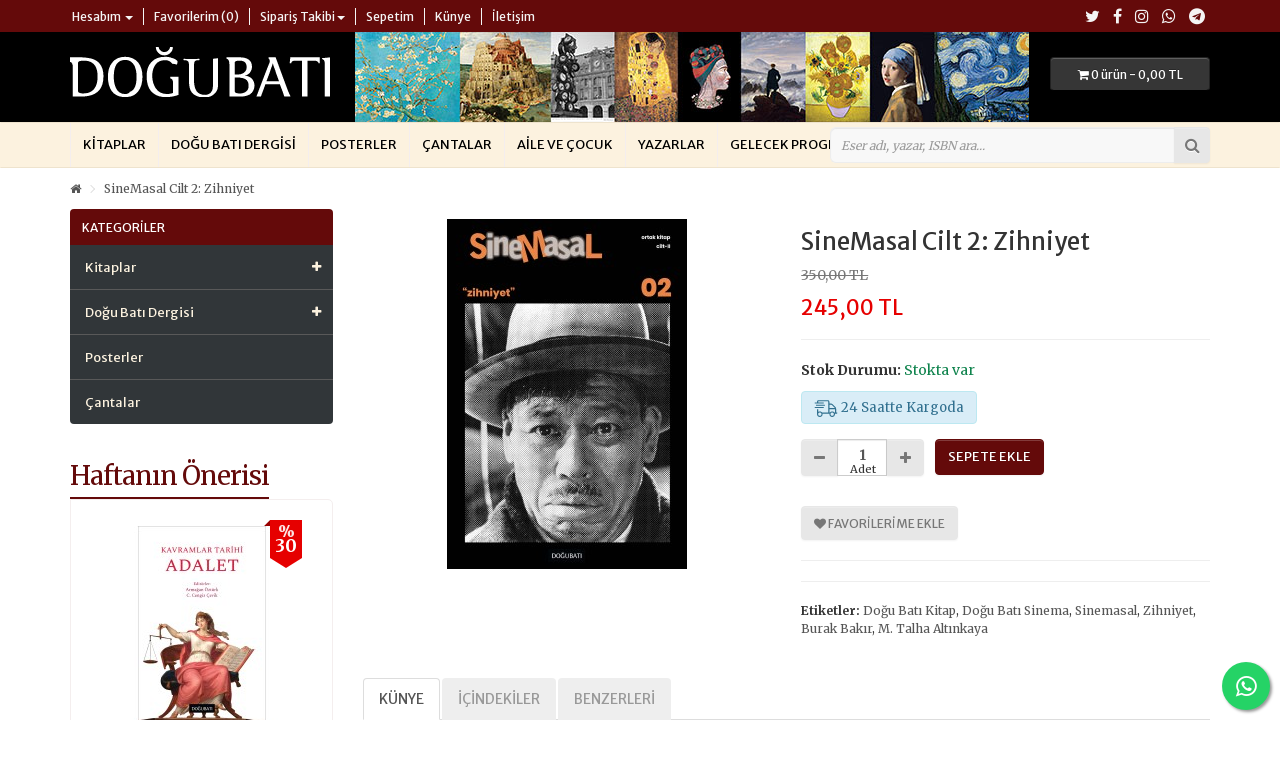

--- FILE ---
content_type: text/html; charset=utf-8
request_url: https://www.dogubati.com/sinemasal-2-zihniyet
body_size: 82085
content:
<!DOCTYPE html>
<!--[if IE]><![endif]-->
<!--[if IE 8 ]><html dir="ltr" lang="tr" class="ie8"><![endif]-->
<!--[if IE 9 ]><html dir="ltr" lang="tr" class="ie9"><![endif]-->
<!--[if (gt IE 9)|!(IE)]><!-->
<html dir="ltr" lang="tr">
<!--<![endif]-->
<head>
<meta charset="UTF-8" />
<meta name="viewport" content="width=device-width, initial-scale=1">
<meta http-equiv="X-UA-Compatible" content="IE=edge">
<title>SineMasal Cilt 2: Zihniyet</title>
<base href="https://www.dogubati.com/" />
<meta name="description" content="Doğu Batı Yayınları'nın Sinema dizisinden çıkan Sinemasal ortak kitabın &quot;Zihniyet&quot; temalı ikinci cildi. " />
<meta name="keywords" content="Doğu Batı Kitap, Doğu Batı Sinema, Sinemasal, Zihniyet, Burak Bakır, M. Talha Altınkaya" />
<script src="catalog/view/javascript/jquery/jquery-2.1.1.min.js"></script>
<link href="catalog/view/javascript/bootstrap/css/bootstrap.min.css" rel="stylesheet" media="screen" />
<script src="catalog/view/javascript/bootstrap/js/bootstrap.min.js"></script>
<link href="catalog/view/javascript/font-awesome/css/font-awesome.min.css" rel="stylesheet" />
<link href="catalog/view/javascript/jquery/magnific/magnific-popup.css" rel="stylesheet" media="screen" />
<link href="catalog/view/javascript/jquery/datetimepicker/bootstrap-datetimepicker.min.css" rel="stylesheet" media="screen" />
<link href="catalog/view/javascript/jquery/swiper/css/swiper.min.css" rel="stylesheet" media="screen" />
<link href="catalog/view/javascript/wbundle/countdown/styles.css" rel="stylesheet" media="screen" />
<link href="catalog/view/theme/dogubati/stylesheet/dogubati.min.css?v=1722123094" rel="stylesheet">
<script src="catalog/view/javascript/jquery/magnific/jquery.magnific-popup.min.js"></script>
<script src="catalog/view/javascript/jquery/datetimepicker/moment/moment.min.js"></script>
<script src="catalog/view/javascript/jquery/datetimepicker/moment/moment-with-locales.min.js"></script>
<script src="catalog/view/javascript/jquery/datetimepicker/bootstrap-datetimepicker.min.js"></script>
<script src="catalog/view/javascript/jquery/swiper/js/swiper.min.js"></script>
<script src="catalog/view/javascript/wbundle/countdown/jquery.downCount.js"></script>
<script src="catalog/view/theme/dogubati/javascript/common.min.js?v=1.1"></script>
<link href="https://www.dogubati.com/sinemasal-2-zihniyet" rel="canonical" />
<link href="https://www.dogubati.com/image/catalog/app/favicon.png" rel="icon" />
<script src="catalog/view/javascript/live_search/live_search.min.js"></script>
<script><!--
$(document).ready(function() {
var options = {"text_view_all_results":"  T\u00fcm sonu\u00e7lar              ","text_empty":"Arad\u0131\u011f\u0131n\u0131z kriterlerde \u00fcr\u00fcn bulunamad\u0131.","module_live_search_show_image":"1","module_live_search_show_price":"1","module_live_search_show_description":"0","module_live_search_min_length":"3","module_live_search_show_add_button":"0"};
LiveSearchJs.init(options); 
});
//--></script>
</head>

<body>
<nav id="top">
  <div class="container"> 
    
    <div id="top-links" class="nav pull-left">
      <ul class="list-inline">
        <li class="dropdown hidden-xs hidden-sm"><a href="https://www.dogubati.com/hesabim" title="Hesabım" class="dropdown-toggle" data-toggle="dropdown"><i class="fa fa-user visible-xs visible-sm hidden-md hidden-lg"></i> <span>
                    Hesabım</span>
                     <span class="caret hidden-xs"></span></a>
          <ul class="dropdown-menu dropdown-menu-left">
                        <li><a href="https://www.dogubati.com/uye-ol">Kayıt Ol</a></li>
            <li><a href="https://www.dogubati.com/oturum-ac">Giriş Yap</a></li>
                      </ul>
        </li>
        <li class="visible-xs visible-sm hidden-md hidden-lg hidden-lg"><a href="https://www.dogubati.com/hesabim" title="Hesabım"><i class="fa fa-user"></i> <span>Hesabım</span></a></li>
        <li class="hidden-xs"><a href="https://www.dogubati.com/favorilerim" id="wishlist-total" title="Favorilerim (0)"><i class="fa visible-xs visible-sm hidden-md hidden-lg fa-heart"></i> <span>Favorilerim (0)</span></a></li>
        <li class="dropdown hidden-xs hidden-sm"><a href="https://www.dogubati.com/siparislerim" title="Siparişlerim" class="dropdown-toggle" data-toggle="dropdown"><i class="fa visible-xs visible-sm hidden-md hidden-lg fa-list"></i> <span>Sipariş Takibi</span><span class="caret hidden-xs"></span></a>
          <ul class="dropdown-menu dropdown-menu-left">
            <li><a href="https://www.dogubati.com/siparislerim" title="Siparişlerim">Siparişlerim</a></li>
            <li><a href="./siparis-takibi">Kargo Takibi</a></li>
            <li><a href="https://www.dogubati.com/iletisim">İletişim</a></li>
            <li><a href="./havale-eft">Havale / EFT</a></li>
          </ul>
        </li>
        <li class="visible-xs visible-sm hidden-md hidden-lg hidden-lg"><a href="https://www.dogubati.com/siparislerim" title="Siparişlerim"><i class="fa visible-xs visible-sm hidden-md hidden-lg fa-list"></i> <span>Siparişlerim</span></a></li>
        <li><a href="https://www.dogubati.com/sepetim" title="Sepetim"><i class="fa visible-xs visible-sm hidden-md hidden-lg fa-shopping-cart"></i> <span>Sepetim</span></a></li>
        <li class="hidden-xs"><a href="./kunye"><i class="fa visible-xs visible-sm hidden-md hidden-lg fa-info-circle"></i> <span>Künye</span></a></li>
        <li><a href="https://www.dogubati.com/iletisim"><i class="fa visible-xs visible-sm hidden-md hidden-lg fa-map-marker"></i> <span>İletişim</span></a></li>
      </ul>
    </div>
    <div id="social-links" class="nav pull-right">
      <ul class="list-inline">
        <li><a target="_blank" href="https://www.twitter.com/DoguBatiYayin" title="Twitter"><i class="fa fa-twitter"></i></a></li>
        <li><a target="_blank" href="https://www.facebook.com/DoguBatiYayin/" title="Facebook"><i class="fa fa-facebook"></i></a></li>
        <li><a target="_blank" href="https://www.instagram.com/DoguBatiYayin/" title="Instagram"><i class="fa fa-instagram"></i></a></li>
        <li><a target="_blank" href="https://api.whatsapp.com/send?phone=+905362169500" title="WhatsApp"><i class="fa fa-whatsapp"></i></a></li>
        <li><a target="_blank" href="https://t.me/+905362169500" title="Telegram"><i class="fa fa-telegram"></i></a></li>
      </ul>
    </div>
  </div>
</nav>
<header>
  <div class="container">
    <div id="logo"><a href="https://www.dogubati.com/"><img src="https://www.dogubati.com/image/catalog/app/logo-w.svg" title="Doğu Batı Yayınları" alt="Doğu Batı Yayınları" class="img-responsive" /></a></div>
    <div id="banner" class="hidden-xs hidden-sm">
      <img src="image/catalog/app/header-banner.jpg" title="Doğu Batı Yayınları" alt="Doğu Batı Yayınları"></div>
    <div id="cart" class="btn-group btn-block">
  <button type="button" data-toggle="dropdown" data-loading-text="Yükleniyor..." class="btn btn-inverse btn-block btn-md dropdown-toggle"><i class="fa fa-shopping-cart"></i> <span id="cart-total">0 ürün - 0,00 TL</span></button>
  <ul class="dropdown-menu pull-right">
        <li>
      <p class="text-center">Alışveriş sepetiniz boş!</p>
    </li>
      </ul>
</div>

    <div id="search" class="input-group">
  <input type="text" name="search" value="" placeholder="Eser adı, yazar, ISBN ara..." class="form-control input-lg" />
  <span class="input-group-btn">
    <button type="button" class="btn btn-default btn-lg"><i class="fa fa-search"></i></button>
  </span>
</div>
  </div>
</header>
<nav id="menu" class="navbar">
  <div class="container">
    <div class="navbar-header"><span id="category" class="visible-xs">Menü</span>
      <button type="button" class="btn btn-navbar navbar-toggle" data-toggle="collapse" data-target=".navbar-ex1-collapse"><i class="fa fa-bars"></i></button>
    </div>
    <div class="collapse navbar-collapse navbar-ex1-collapse">
      <ul class="nav navbar-nav">
                        <li class="dropdown"><a href="https://www.dogubati.com/kitaplar" class="dropdown-toggle" data-toggle="dropdown">Kitaplar</a>
          <div class="dropdown-menu">
            <div class="dropdown-inner">               <ul class="list-unstyled">
                                <li><a href="https://www.dogubati.com/kitaplar/felsefe">Felsefe</a></li>
                                <li><a href="https://www.dogubati.com/kitaplar/sosyoloji">Sosyoloji</a></li>
                                <li><a href="https://www.dogubati.com/kitaplar/tarih">Tarih</a></li>
                                <li><a href="https://www.dogubati.com/kitaplar/siyaset-bilimi">Siyaset Bilimi</a></li>
                                <li><a href="https://www.dogubati.com/kitaplar/edebiyat">Edebiyat</a></li>
                                <li><a href="https://www.dogubati.com/kitaplar/sanat">Sanat</a></li>
                                <li><a href="https://www.dogubati.com/kitaplar/bilim">Bilim</a></li>
                                <li><a href="https://www.dogubati.com/kitaplar/egitim">Eğitim</a></li>
                                <li><a href="https://www.dogubati.com/kitaplar/antropoloji">Antropoloji</a></li>
                                <li><a href="https://www.dogubati.com/kitaplar/psikoloji">Psikoloji</a></li>
                                <li><a href="https://www.dogubati.com/kitaplar/mitoloji">Mitoloji</a></li>
                                <li><a href="https://www.dogubati.com/kitaplar/psikanaliz">Psikanaliz</a></li>
                                <li><a href="https://www.dogubati.com/kitaplar/bilim-toplum-ve-tarih">Bilim, Toplum ve Tarih</a></li>
                                <li><a href="https://www.dogubati.com/kitaplar/sinema">Sinema</a></li>
                                <li><a href="https://www.dogubati.com/kitaplar/hatirat">Hatırat</a></li>
                                <li><a href="https://www.dogubati.com/kitaplar/hukuk">Hukuk</a></li>
                                <li><a href="https://www.dogubati.com/kitaplar/iletisim-kitaplar">İletişim</a></li>
                                <li><a href="https://www.dogubati.com/kitaplar/aile-ve-cocuk">Aile ve Çocuk</a></li>
                                <li><a href="https://www.dogubati.com/kitaplar/yeni-baslayanlar-icin">Yeni Başlayanlar İçin</a></li>
                                <li><a href="https://www.dogubati.com/kitaplar/temel-kitaplar">Temel Kitaplar</a></li>
                                <li><a href="https://www.dogubati.com/kitaplar/dogu-bati-okuru-icin">Doğu Batı Okuru İçin</a></li>
                                <li><a href="https://www.dogubati.com/kitaplar/gelecek-kitaplar">Gelecek Kitaplar</a></li>
                                <li><a href="https://www.dogubati.com/kitaplar/baskisi-yenilenen-kitaplar">Baskısı Yenilenen Kitaplar</a></li>
                              </ul>
              </div>
            <a href="https://www.dogubati.com/kitaplar" class="see-all">Tümünü Göster Kitaplar</a> </div>
        </li>
                                <li class="dropdown"><a href="https://www.dogubati.com/dogu-bati-dergisi" class="dropdown-toggle" data-toggle="dropdown">Doğu Batı Dergisi</a>
          <div class="dropdown-menu">
            <div class="dropdown-inner">               <ul class="list-unstyled">
                                <li><a href="https://www.dogubati.com/dogu-bati-dergisi/yayimlanmis-sayilar">Yayımlanmış Sayılar</a></li>
                                <li><a href="https://www.dogubati.com/dogu-bati-dergisi/baskisi-yenilenen-sayilar">Baskısı Yenilenen Sayılar</a></li>
                                <li><a href="https://www.dogubati.com/dogu-bati-dergisi/abonelik">Abonelik</a></li>
                              </ul>
              </div>
            <a href="https://www.dogubati.com/dogu-bati-dergisi" class="see-all">Tümünü Göster Doğu Batı Dergisi</a> </div>
        </li>
                                <li><a href="https://www.dogubati.com/posterler">Posterler</a></li>
                                <li><a href="https://www.dogubati.com/cantalar">Çantalar</a></li>
                        <li><a href="./kitaplar/cocuk">Aile ve Çocuk</a></li>
        <li><a href="./yazarlar">Yazarlar</a></li>
        <li><a href="./gelecek-program">Gelecek Program</a></li>
      </ul>
    </div>
  </div>
</nav>
 

<div id="product-product" class="container">
  <ul class="breadcrumb">
        <li><a href="https://www.dogubati.com/"><i class="fa fa-home"></i></a></li>
        <li><a href="https://www.dogubati.com/sinemasal-2-zihniyet">SineMasal Cilt 2: Zihniyet</a></li>
      </ul>

    
    <div id="notification-popup" class="modal fade">
    <div class="modal-dialog">
        <div class="modal-content">
            <div class="modal-header">
                <button type="button" class="close" data-dismiss="modal" aria-hidden="true">&times;</button>
                <h4 class="modal-title">Ürün sepetinize eklendi.</h4>
            </div>
            <div class="modal-body">
                <p></p>
            </div>
            <div class="modal-footer">
                <button type="button" class="btn btn-default pull-left" data-dismiss="modal">Alışverişe Devam Et</button>
                <a href="index.php?route=checkout/cart" class="btn btn-primary pull-right">Sepete Git</a>
            </div>    
        </div>
    </div>
</div>
    
  <div class="row"><aside id="column-left" class="side-bar col-sm-3 hidden-xs">
     <h2 class="title">Kategoriler</h2>
<ul id="accordion" class="sidebar-accordion accordion">
           <li>
    <div class="link"><i class="fa fa-plus"></i><a href="https://www.dogubati.com/kitaplar">Kitaplar</a></div>
    	
	<ul class="submenu">
	        <li><a href="https://www.dogubati.com/kitaplar/felsefe">Felsefe</a></li>
                       <li><a href="https://www.dogubati.com/kitaplar/sosyoloji">Sosyoloji</a></li>
                       <li><a href="https://www.dogubati.com/kitaplar/tarih">Tarih</a></li>
                       <li><a href="https://www.dogubati.com/kitaplar/siyaset-bilimi">Siyaset Bilimi</a></li>
                       <li><a href="https://www.dogubati.com/kitaplar/edebiyat">Edebiyat</a></li>
                       <li><a href="https://www.dogubati.com/kitaplar/sanat">Sanat</a></li>
                       <li><a href="https://www.dogubati.com/kitaplar/bilim">Bilim</a></li>
                       <li><a href="https://www.dogubati.com/kitaplar/egitim">Eğitim</a></li>
                       <li><a href="https://www.dogubati.com/kitaplar/antropoloji">Antropoloji</a></li>
                       <li><a href="https://www.dogubati.com/kitaplar/psikoloji">Psikoloji</a></li>
                       <li><a href="https://www.dogubati.com/kitaplar/mitoloji">Mitoloji</a></li>
                       <li><a href="https://www.dogubati.com/kitaplar/psikanaliz">Psikanaliz</a></li>
                       <li><a href="https://www.dogubati.com/kitaplar/bilim-toplum-ve-tarih">Bilim, Toplum ve Tarih</a></li>
                       <li><a href="https://www.dogubati.com/kitaplar/sinema">Sinema</a></li>
                       <li><a href="https://www.dogubati.com/kitaplar/hatirat">Hatırat</a></li>
                       <li><a href="https://www.dogubati.com/kitaplar/hukuk">Hukuk</a></li>
                       <li><a href="https://www.dogubati.com/kitaplar/iletisim-kitaplar">İletişim</a></li>
                       <li><a href="https://www.dogubati.com/kitaplar/aile-ve-cocuk">Aile ve Çocuk</a></li>
                       <li><a href="https://www.dogubati.com/kitaplar/yeni-baslayanlar-icin">Yeni Başlayanlar İçin</a></li>
                       <li><a href="https://www.dogubati.com/kitaplar/temel-kitaplar">Temel Kitaplar</a></li>
                       <li><a href="https://www.dogubati.com/kitaplar/dogu-bati-okuru-icin">Doğu Batı Okuru İçin</a></li>
                       <li><a href="https://www.dogubati.com/kitaplar/gelecek-kitaplar">Gelecek Kitaplar</a></li>
                       <li><a href="https://www.dogubati.com/kitaplar/baskisi-yenilenen-kitaplar">Baskısı Yenilenen Kitaplar</a></li>
                              </ul>
                </li>
                    <li>
    <div class="link"><i class="fa fa-plus"></i><a href="https://www.dogubati.com/dogu-bati-dergisi">Doğu Batı Dergisi</a></div>
    	
	<ul class="submenu">
	        <li><a href="https://www.dogubati.com/dogu-bati-dergisi/yayimlanmis-sayilar">Yayımlanmış Sayılar</a></li>
                       <li><a href="https://www.dogubati.com/dogu-bati-dergisi/baskisi-yenilenen-sayilar">Baskısı Yenilenen Sayılar</a></li>
                       <li><a href="https://www.dogubati.com/dogu-bati-dergisi/abonelik">Abonelik</a></li>
                              </ul>
                </li>
                     <li>
      <div class="link"><a href="https://www.dogubati.com/posterler">Posterler</a></div>
	   </li>
                           <li>
      <div class="link"><a href="https://www.dogubati.com/cantalar">Çantalar</a></div>
	   </li>
                </ul>
  
<script>
$(function() {
	var Accordion = function(el, multiple) {
		this.el = el || {};
		this.multiple = multiple || false;

		// Variables privadas
		var links = this.el.find('.link');
		// Evento
		links.on('click', {el: this.el, multiple: this.multiple}, this.dropdown)
	}

	Accordion.prototype.dropdown = function(e) {
		var $el = e.data.el;
			$this = $(this),
			$next = $this.next();

		$next.slideToggle();
		$this.parent().toggleClass('open');

		if (!e.data.multiple) {
			$el.find('.submenu').not($next).slideUp().parent().removeClass('open');
		};
	}	

	var accordion = new Accordion($('#accordion'), false);
});
</script>
 
    <h3 class="module-title">Haftanın Önerisi</h3>
<div class="clearfix"></div>
<div class="content-wrapper">
  <div class="row">
  <div class="col-sm-12">
  <div class="swiper-container carousel" id="carousel-326">
     <div class="swiper-wrapper">
      
           <div class="swiper-slide text-center">
      <div class="item">
        <div class="product-thumb transition">

                        <div class="discount"><div class="discount-per"><small>%</small>30</div></div>
                        
          
                            <div class="image"><a href="https://www.dogubati.com/kavramlar-tarihi-ozgurluk"><img src="https://www.dogubati.com/image/cache/catalog/slider/Kavramlar%20Tarihi%20Özgürlük-200x200.jpg" alt="Kavramlar Tarihi Özgürlük" title="Kavramlar Tarihi Özgürlük" class="img-responsive" /></a></div>
                        
          <div class="caption">
          <h4><a href="https://www.dogubati.com/kavramlar-tarihi-ozgurluk">Kavramlar Tarihi Özgürlük</a></h4>

							
                      <p class="price">  <span class="price-new">392,00 TL</span> <span class="price-old">560,00 TL</span>                </p>
                      </div>

                        
            
                            <p class="notice shipping"><i class="fa fa-truck"></i>&nbsp;<span class="text">24 Saatte Kargoda</span></p>
                <div class="button-group">
                        
              
                            <button type="button" onclick="cart.add('646');"><span>Sepete Ekle</span></button>
                        
              <button type="button" data-toggle="tooltip" title="Favorilerime ekle" onclick="wishlist.add('646');"><i class="fa fa-heart"></i></button>
            </div>

          </div>
        </div>
      </div>
             <div class="swiper-slide text-center">
      <div class="item">
        <div class="product-thumb transition">

                        <div class="discount"><div class="discount-per"><small>%</small>30</div></div>
                        
          
                            <div class="image"><a href="https://www.dogubati.com/kavramlar-tarihi-adalet"><img src="https://www.dogubati.com/image/cache/catalog/kitaplar/Adalet-200x200.jpg" alt="Kavramlar Tarihi Adalet" title="Kavramlar Tarihi Adalet" class="img-responsive" /></a></div>
                        
          <div class="caption">
          <h4><a href="https://www.dogubati.com/kavramlar-tarihi-adalet">Kavramlar Tarihi Adalet</a></h4>

							
                      <p class="price">  <span class="price-new">301,00 TL</span> <span class="price-old">430,00 TL</span>                </p>
                      </div>

                        
            
                            <p class="notice shipping"><i class="fa fa-truck"></i>&nbsp;<span class="text">24 Saatte Kargoda</span></p>
                <div class="button-group">
                        
              
                            <button type="button" onclick="cart.add('818');"><span>Sepete Ekle</span></button>
                        
              <button type="button" data-toggle="tooltip" title="Favorilerime ekle" onclick="wishlist.add('818');"><i class="fa fa-heart"></i></button>
            </div>

          </div>
        </div>
      </div>
          
  </div><br/>
  <div class="slideshow swiper-pagination carousel-326"></div>
    </div>
    <div class="swiper-pager carousel carousel-326">
      <div class="swiper-button-next"></div>
      <div class="swiper-button-prev"></div>
    </div>
 
  </div>
  </div>
</div>
<script>
$('#content #carousel-326').swiper({
  mode: 'horizontal',
  slidesPerView: 4,
  pagination: '.carousel-326',
  paginationClickable: true,
  nextButton: '.carousel-326 .swiper-button-next',
  prevButton: '.carousel-326 .swiper-button-prev',
  autoplay: false,
  loop: true,
  breakpoints: {
    320: {
      slidesPerView: 1,
      spaceBetween: 10
    },
    480: {
      slidesPerView: 1,
      spaceBetween: 20
    },
    640: {
      slidesPerView: 1,
      spaceBetween: 30
    },
    980: {
      slidesPerView: 2,
      spaceBetween: 30
    }
  }
});
if ($('.swiper-container .swiper-slide').length > 1) {
  $('#column-left #carousel-326').swiper({
    mode: 'horizontal',
    slidesPerView: 1,
    //pagination: '.carousel-326',
    //paginationClickable: true,
    nextButton: '.carousel-326 .swiper-button-next',
    prevButton: '.carousel-326 .swiper-button-prev',
    autoplay: 3000,
    smartSpeed: 1500,
    autoplayDisableOnInteraction: true,
    loop: true
  });
}
if ($('.swiper-container .swiper-slide').length == 1) {
  $('.carousel-326.swiper-pager').css('display','none');
}
  </script>
    <h3 class="module-title">Yeni Çıkanlar</h3>
<div class="clearfix"></div>
<div class="content-wrapper">
  <div class="row">
  <div class="col-sm-12">
  <div class="swiper-container carousel" id="carousel-60">
     <div class="swiper-wrapper">
      
           <div class="swiper-slide text-center">
      <div class="item">
        <div class="product-thumb transition">

                        
          <div class="image"><a href="https://www.dogubati.com/en-pratik-etik"><img src="https://www.dogubati.com/image/cache/catalog/kitaplar/En%20Pratik%20Etik,ön%20%20kapak-200x200.jpg" alt="En Pratik Etik" title="En Pratik Etik" class="img-responsive" /></a></div>
          <div class="caption">
          <h4><a href="https://www.dogubati.com/en-pratik-etik">En Pratik Etik</a></h4>

												<a class="author" href="https://www.dogubati.com/david-benatar">David Benatar</a>	
							
                      <p class="price">  <span class="price-new">455,00 TL</span> <span class="price-old">650,00 TL</span>                </p>
                      </div>

                        
            
                            <p class="notice shipping"><i class="fa fa-truck"></i>&nbsp;<span class="text">24 Saatte Kargoda</span></p>
                <div class="button-group">
                        
              
                            <button type="button" onclick="cart.add('873');">Sepete Ekle</button>
                        
              <button type="button" data-toggle="tooltip" title="Favorilerime ekle" onclick="wishlist.add('873');"><i class="fa fa-heart"></i></button>
            </div>

          </div>
        </div>
      </div>
             <div class="swiper-slide text-center">
      <div class="item">
        <div class="product-thumb transition">

                        
          <div class="image"><a href="https://www.dogubati.com/teolojinin-kisa-ozeti"><img src="https://www.dogubati.com/image/cache/catalog/kitaplar/Teolojinin1-200x200.jpg" alt="Teolojinin Kısa Özeti" title="Teolojinin Kısa Özeti" class="img-responsive" /></a></div>
          <div class="caption">
          <h4><a href="https://www.dogubati.com/teolojinin-kisa-ozeti">Teolojinin Kısa Özeti</a></h4>

												<a class="author" href="https://www.dogubati.com/bonaventura">Bonaventura</a>	
							
                      <p class="price">  <span class="price-new">224,00 TL</span> <span class="price-old">320,00 TL</span>                </p>
                      </div>

                        
            
                            <p class="notice shipping"><i class="fa fa-truck"></i>&nbsp;<span class="text">24 Saatte Kargoda</span></p>
                <div class="button-group">
                        
              
                            <button type="button" onclick="cart.add('871');">Sepete Ekle</button>
                        
              <button type="button" data-toggle="tooltip" title="Favorilerime ekle" onclick="wishlist.add('871');"><i class="fa fa-heart"></i></button>
            </div>

          </div>
        </div>
      </div>
             <div class="swiper-slide text-center">
      <div class="item">
        <div class="product-thumb transition">

                        
          <div class="image"><a href="https://www.dogubati.com/ilkel-zihniyette-dogaustu-ve-doga-anlayisi-ii"><img src="https://www.dogubati.com/image/cache/catalog/kitaplar/IlkelZ1-200x200.jpg" alt="İlkel Zihniyette Doğaüstü ve Doğa Anlayışı - II" title="İlkel Zihniyette Doğaüstü ve Doğa Anlayışı - II" class="img-responsive" /></a></div>
          <div class="caption">
          <h4><a href="https://www.dogubati.com/ilkel-zihniyette-dogaustu-ve-doga-anlayisi-ii">İlkel Zihniyette Doğaüstü ve Doğa Anlayışı - II</a></h4>

												<a class="author" href="https://www.dogubati.com/lucien-levy-bruhl">Lucien-Lévy Bruhl</a>	
							
                      <p class="price">  <span class="price-new">224,00 TL</span> <span class="price-old">320,00 TL</span>                </p>
                      </div>

                        
            
                            <p class="notice shipping"><i class="fa fa-truck"></i>&nbsp;<span class="text">24 Saatte Kargoda</span></p>
                <div class="button-group">
                        
              
                            <button type="button" onclick="cart.add('870');">Sepete Ekle</button>
                        
              <button type="button" data-toggle="tooltip" title="Favorilerime ekle" onclick="wishlist.add('870');"><i class="fa fa-heart"></i></button>
            </div>

          </div>
        </div>
      </div>
             <div class="swiper-slide text-center">
      <div class="item">
        <div class="product-thumb transition">

                        
          <div class="image"><a href="https://www.dogubati.com/ziryab-in-hasreti"><img src="https://www.dogubati.com/image/cache/catalog/kitaplar/Ziryabinhasreti1-200x200.jpg" alt="Ziryab'ın Hasreti" title="Ziryab'ın Hasreti" class="img-responsive" /></a></div>
          <div class="caption">
          <h4><a href="https://www.dogubati.com/ziryab-in-hasreti">Ziryab'ın Hasreti</a></h4>

												<a class="author" href="https://www.dogubati.com/yucel-feyzioglu">Yücel Feyzioğlu</a>	
							
                      <p class="price">  <span class="price-new">231,00 TL</span> <span class="price-old">330,00 TL</span>                </p>
                      </div>

                        
            
                            <p class="notice shipping"><i class="fa fa-truck"></i>&nbsp;<span class="text">24 Saatte Kargoda</span></p>
                <div class="button-group">
                        
              
                            <button type="button" onclick="cart.add('865');">Sepete Ekle</button>
                        
              <button type="button" data-toggle="tooltip" title="Favorilerime ekle" onclick="wishlist.add('865');"><i class="fa fa-heart"></i></button>
            </div>

          </div>
        </div>
      </div>
             <div class="swiper-slide text-center">
      <div class="item">
        <div class="product-thumb transition">

                        
          <div class="image"><a href="https://www.dogubati.com/yogasutra"><img src="https://www.dogubati.com/image/cache/catalog/kitaplar/Yogasutra-200x200.jpg" alt="Yogasūtra" title="Yogasūtra" class="img-responsive" /></a></div>
          <div class="caption">
          <h4><a href="https://www.dogubati.com/yogasutra">Yogasūtra</a></h4>

												<a class="author" href="https://www.dogubati.com/patancali">Patancali</a>	
							
                      <p class="price">  <span class="price-new">147,00 TL</span> <span class="price-old">210,00 TL</span>                </p>
                      </div>

                        
            
                            <p class="notice shipping"><i class="fa fa-truck"></i>&nbsp;<span class="text">24 Saatte Kargoda</span></p>
                <div class="button-group">
                        
              
                            <button type="button" onclick="cart.add('864');">Sepete Ekle</button>
                        
              <button type="button" data-toggle="tooltip" title="Favorilerime ekle" onclick="wishlist.add('864');"><i class="fa fa-heart"></i></button>
            </div>

          </div>
        </div>
      </div>
             <div class="swiper-slide text-center">
      <div class="item">
        <div class="product-thumb transition">

                        
          <div class="image"><a href="https://www.dogubati.com/patancali-ve-yoga"><img src="https://www.dogubati.com/image/cache/catalog/kitaplar/Patancali%20ve%20Yoga,%20ön%20kapak-200x200.jpg" alt="Patancali ve Yoga" title="Patancali ve Yoga" class="img-responsive" /></a></div>
          <div class="caption">
          <h4><a href="https://www.dogubati.com/patancali-ve-yoga">Patancali ve Yoga</a></h4>

												<a class="author" href="https://www.dogubati.com/mircea-eliade">Mircea Eliade</a>	
							
                      <p class="price">  <span class="price-new">196,00 TL</span> <span class="price-old">280,00 TL</span>                </p>
                      </div>

                        
            
                            <p class="notice shipping"><i class="fa fa-truck"></i>&nbsp;<span class="text">24 Saatte Kargoda</span></p>
                <div class="button-group">
                        
              
                            <button type="button" onclick="cart.add('863');">Sepete Ekle</button>
                        
              <button type="button" data-toggle="tooltip" title="Favorilerime ekle" onclick="wishlist.add('863');"><i class="fa fa-heart"></i></button>
            </div>

          </div>
        </div>
      </div>
             <div class="swiper-slide text-center">
      <div class="item">
        <div class="product-thumb transition">

                        
          <div class="image"><a href="https://www.dogubati.com/avrupa-hukuk-tarihi"><img src="https://www.dogubati.com/image/cache/catalog/kitaplar/Avrupahukuktarihi1-200x200.jpg" alt="Avrupa Hukuk Tarihi" title="Avrupa Hukuk Tarihi" class="img-responsive" /></a></div>
          <div class="caption">
          <h4><a href="https://www.dogubati.com/avrupa-hukuk-tarihi">Avrupa Hukuk Tarihi</a></h4>

												<a class="author" href="https://www.dogubati.com/jean-louis-halperin">Jean-Louis Halpérin</a>	
							
                      <p class="price">  <span class="price-new">378,00 TL</span> <span class="price-old">540,00 TL</span>                </p>
                      </div>

                        
            
                            <p class="notice shipping"><i class="fa fa-truck"></i>&nbsp;<span class="text">24 Saatte Kargoda</span></p>
                <div class="button-group">
                        
              
                            <button type="button" onclick="cart.add('862');">Sepete Ekle</button>
                        
              <button type="button" data-toggle="tooltip" title="Favorilerime ekle" onclick="wishlist.add('862');"><i class="fa fa-heart"></i></button>
            </div>

          </div>
        </div>
      </div>
             <div class="swiper-slide text-center">
      <div class="item">
        <div class="product-thumb transition">

                        
          <div class="image"><a href="https://www.dogubati.com/teselli-uzerine"><img src="https://www.dogubati.com/image/cache/catalog/kitaplar/Teselli%20Üzerine,%20ön%20kapak-200x200.jpg" alt="Teselli Üzerine" title="Teselli Üzerine" class="img-responsive" /></a></div>
          <div class="caption">
          <h4><a href="https://www.dogubati.com/teselli-uzerine">Teselli Üzerine</a></h4>

												<a class="author" href="https://www.dogubati.com/seneca">Seneca</a>	
							
                      <p class="price">  <span class="price-new">161,00 TL</span> <span class="price-old">230,00 TL</span>                </p>
                      </div>

                        
            
                            <p class="notice shipping"><i class="fa fa-truck"></i>&nbsp;<span class="text">24 Saatte Kargoda</span></p>
                <div class="button-group">
                        
              
                            <button type="button" onclick="cart.add('861');">Sepete Ekle</button>
                        
              <button type="button" data-toggle="tooltip" title="Favorilerime ekle" onclick="wishlist.add('861');"><i class="fa fa-heart"></i></button>
            </div>

          </div>
        </div>
      </div>
          
  </div><br/>
  <div class="slideshow swiper-pagination carousel-60"></div>
    </div>
    <div class="swiper-pager carousel carousel-60">
      <div class="swiper-button-next"></div>
      <div class="swiper-button-prev"></div>
    </div>
 
  </div>
  </div>
</div>
<script>
$('#content #carousel-60').swiper({
  mode: 'horizontal',
  slidesPerView: 4,
  pagination: '.carousel-60',
  paginationClickable: true,
  nextButton: '.carousel-60 .swiper-button-next',
  prevButton: '.carousel-60 .swiper-button-prev',
  autoplay: false,
  loop: true,
  breakpoints: {
    320: {
      slidesPerView: 1,
      spaceBetween: 10
    },
    480: {
      slidesPerView: 1,
      spaceBetween: 20
    },
    640: {
      slidesPerView: 1,
      spaceBetween: 30
    },
    980: {
      slidesPerView: 2,
      spaceBetween: 30
    }
  }
});
if ($('.swiper-container .swiper-slide').length > 1) {
  $('#column-left #carousel-60').swiper({
    mode: 'horizontal',
    slidesPerView: 1,
    //pagination: '.carousel-60',
    //paginationClickable: true,
    nextButton: '.carousel-60 .swiper-button-next',
    prevButton: '.carousel-60 .swiper-button-prev',
    autoplay: 5000,
    smartSpeed: 3000,
    autoplayDisableOnInteraction: true,
    loop: true
  });
}
</script>
  </aside>

                <div id="content" class="col-sm-9">
      <div class="row">                         <div class="col-sm-6">           <ul class="thumbnails">
                        <li>
              
                            <div class="product-thumb">

                        
                        
                <a class="thumbnail" href="https://www.dogubati.com/image/cache/catalog/kitaplar/Sinemasal%20Sayi%202-1024x1024.jpg" title="SineMasal Cilt 2: Zihniyet"><img src="https://www.dogubati.com/image/cache/catalog/kitaplar/Sinemasal%20Sayi%202-350x350.jpg" title="SineMasal Cilt 2: Zihniyet" alt="SineMasal Cilt 2: Zihniyet" /></a>
              </div>
            </li>
                                  </ul>
                  </div>
                                <div class="col-sm-6 product-info">
          <h1>SineMasal Cilt 2: Zihniyet</h1>
                    <ul class="list-unstyled">
					
												
                        <li><span class="text-muted" style="text-decoration: line-through;">350,00 TL</span></li>
            <li>
              <h2 style="color:#e60000;margin-top: 10px;">245,00 TL</h2>
            </li>
                                              </ul>
                    <hr>
          <ul class="list-unstyled">
                        

                            <li><b>Stok Durumu:</b> <span style="color:#0f834d;">Stokta var</span></li>
                        

                        

                            <li class="alert alert-info shipping-fast"><svg aria-hidden="true" focusable="false" width="24" height="18" data-prefix="fal" data-icon="shipping-fast" role="img" xmlns="http://www.w3.org/2000/svg" viewBox="0 0 640 512" class="svg-inline--fa"><path fill="currentColor" d="M280 192c4.4 0 8-3.6 8-8v-16c0-4.4-3.6-8-8-8H40c-4.4 0-8 3.6-8 8v16c0 4.4 3.6 8 8 8h240zm352 192h-24V275.9c0-16.8-6.8-33.3-18.8-45.2l-83.9-83.9c-11.8-12-28.3-18.8-45.2-18.8H416V78.6c0-25.7-22.2-46.6-49.4-46.6H113.4C86.2 32 64 52.9 64 78.6V96H8c-4.4 0-8 3.6-8 8v16c0 4.4 3.6 8 8 8h240c4.4 0 8-3.6 8-8v-16c0-4.4-3.6-8-8-8H96V78.6c0-8.1 7.8-14.6 17.4-14.6h253.2c9.6 0 17.4 6.5 17.4 14.6V384H207.6C193 364.7 170 352 144 352c-18.1 0-34.6 6.2-48 16.4V288H64v144c0 44.2 35.8 80 80 80s80-35.8 80-80c0-5.5-.6-10.8-1.6-16h195.2c-1.1 5.2-1.6 10.5-1.6 16 0 44.2 35.8 80 80 80s80-35.8 80-80c0-5.5-.6-10.8-1.6-16H632c4.4 0 8-3.6 8-8v-16c0-4.4-3.6-8-8-8zm-488 96c-26.5 0-48-21.5-48-48s21.5-48 48-48 48 21.5 48 48-21.5 48-48 48zm272-320h44.1c8.4 0 16.7 3.4 22.6 9.4l83.9 83.9c.8.8 1.1 1.9 1.8 2.8H416V160zm80 320c-26.5 0-48-21.5-48-48s21.5-48 48-48 48 21.5 48 48-21.5 48-48 48zm80-96h-16.4C545 364.7 522 352 496 352s-49 12.7-63.6 32H416v-96h160v96zM256 248v-16c0-4.4-3.6-8-8-8H8c-4.4 0-8 3.6-8 8v16c0 4.4 3.6 8 8 8h240c4.4 0 8-3.6 8-8z"></path></svg> 24 Saatte Kargoda</li>
                        
			
          </ul>
          <div id="product">                         <div class="row">
              <div class="form-group col-sm-12 sticky">
                
                                <div class="quantity-wrapper"><label class="control-label qty" for="input-quantity">Adet</label><div class="input-group number-spinner">
			      <span class="input-group-btn">
					<button class="btn btn-default" data-dir="dwn"><i class="fa fa-minus"></i></button>
			      </span>
				<input type="text" name="quantity" value="1" id="input-quantity" class="form-control text-center" />
				  <span class="input-group-btn">
					<button class="btn btn-default" data-dir="up"><i class="fa fa-plus"></i></button>
				  </span>
			    </div><input type="hidden" name="product_id" value="486" /><button type="button" id="button-cart" data-loading-text="Yükleniyor..." class="btn btn-primary btn-md">Sepete Ekle</button></div>
                        
              </div>
            </div>
            </div>
          <div class="btn-group">
            <button type="button" class="btn btn-default" title="Favorilerime ekle" onclick="wishlist.add('486');"><i class="fa fa-heart"></i> Favorilerime ekle</button>
          </div>
          <div class="rating">
            <hr>
            <!-- AddThis Button BEGIN -->
            <div class="addthis_toolbox addthis_default_style" data-url="https://www.dogubati.com/sinemasal-2-zihniyet"><a class="addthis_button_facebook_like" fb:like:layout="button_count"></a> <a class="addthis_button_tweet"></a> <a class="addthis_button_pinterest_pinit"></a> <a class="addthis_counter addthis_pill_style"></a></div>
            <script src="//s7.addthis.com/js/300/addthis_widget.js#pubid=ra-515eeaf54693130e"></script> 
            <!-- AddThis Button END --> 
            <hr>
                        <p class="tags"><b>Etiketler:</b>
                         <a href="https://www.dogubati.com/index.php?route=product/search&amp;tag=Doğu Batı Kitap">Doğu Batı Kitap</a>,
                                     <a href="https://www.dogubati.com/index.php?route=product/search&amp;tag=Doğu Batı Sinema">Doğu Batı Sinema</a>,
                                     <a href="https://www.dogubati.com/index.php?route=product/search&amp;tag=Sinemasal">Sinemasal</a>,
                                     <a href="https://www.dogubati.com/index.php?route=product/search&amp;tag=Zihniyet">Zihniyet</a>,
                                     <a href="https://www.dogubati.com/index.php?route=product/search&amp;tag=Burak Bakır">Burak Bakır</a>,
                                     <a href="https://www.dogubati.com/index.php?route=product/search&amp;tag=M. Talha Altınkaya">M. Talha Altınkaya</a>                          <a href=""></a>              </p>
                      </div>
        </div>
                <div class="col-sm-12">
          <ul class="nav nav-tabs responsive">
            <li class="active"><a href="#tab-description" data-toggle="tab">Künye</a></li>
			<!--xml-->
										<li class="ctab"><a href="#tabcustom0" data-toggle="tab">İçindekiler</a></li>
                        			<!--xml-->
			
                        <li><a href="#tab-related-products" data-toggle="tab">Benzerleri</a></li>          </ul>
          <div class="tab-content responsive">
            <div class="tab-pane active" id="tab-description"><p><span><em>SineMasaL</em>’ın ikinci kitabı olan Zihniyet ile karşınızdayız. Zihniyet kavramını sinema ile olan ilişkisi bağlamında, farklı boyutlarda tartışmaya çalıştık. Bu kitabın hazırlanması noktasında, gönderdikleri yazılarla katkı sağlayan, iletişimleri sağlayan, yayına hazırlayan herkese emekleri için teşekkür ediyoruz. <em>SineMasaL</em> ilk günden beri maddi çıkarları olmayan insanların ortak emeklerinin ürünü ve geçmişte olduğu gibi bugün de herkesin emeğine açık.</span></p>

<p><span>Zihniyet üzerine hazırladığımız bu kitabı, çağrı metninde de belirttiğimiz gibi, değerli hocamız Oğuz Adanır’a armağan ediyoruz. Kendisinin çalışma alanının en önemli kavramlarından birisi olan zihniyetin, özellikle gelenek ile modernlik arasındaki tartışmasını yoğun biçimde sürdüren Türkiye gibi ülkelerin sinemasal üretimlerini anlamak açısından önemli olduğunu düşünüyoruz. Oğuz Adanır’a hem bu tartışmaların sürmesini sağladığı hem de bu kitaba yaptığı katkılar için bir kez daha teşekkür ederiz.</span></p>

<p><span>Bu kitabın yayına hazırlanması sürecinde sevgili arkadaşımız Deniz Dalkılıç’ı maalesef kaybettik. <em>SineMasaL</em>’ın ilk çıkmaya başladığı günden itibaren her aşamasında Deniz Dalkılıç’ın yoğun emeği vardı. Onu <em>SineMasaL</em> derginin ilk sayısında yayımlanmış olan “Yaralı Bilinç” üzerine yazmış olduğu “Sahte Modernlik” yazısı ile yâd etmek istiyoruz ve bir kez daha tüm ailesine ve sevenlerine başsağlığı diliyoruz.</span></p>

<p><span>Zihniyet kitabının ardından <em>SineMasaL</em> üçüncü kitabı olan Yeni üzerine çalışmalarına başlamıştır. Çok kısa bir süre içinde çağrı metnimizi yayımlayacağız. <em>SineMasaL</em> kendi yayın ilkeleri ve politikası bağlamında her türlü katkıyı bekliyor. Önümüzdeki kitaplarda görüşmek dileğiyle.</span></p>

<hr />
<ul style="list-style-type: square;">
   <li><span><strong>Editör:</strong>&nbsp;Burak Bakır, M. Talha Altınkaya</span></li>
   <li><span><strong>Yayın Kurulu:</strong> Burak Bakır, Dilek Tunalı, Zehra Cerrahoğlu, Emrah Suat Onat, M. Talha Altınkaya, Sevinç Karataş, Sertaç Koyuncu, Emre Doğan, Zühal Çetin Özkan, Atalay Mert Kuşkayalı, M. Ceren Arslan, Tarık Arslan</span></li>
   <li><span><strong>Kitabın Başlığı:</strong> <em>SineMasaL</em><em>&nbsp;Cilt 2: Zihniyet</em></span></li>
 <li><span><strong>Kapak Tasarımı:</strong>&nbsp;Emre Duygu</span></li>
    <li><span><strong>Dizi Bilgisi:</strong>&nbsp;Doğu Batı Yayınları - 229; Sinema Dizisi - 3</span></li>
    <li><span><strong>Basım Bilgileri:</strong>&nbsp;1. Basım / Eylül 2019</span></li>
    <li><span><strong>Sayfa Sayısı:</strong>&nbsp;252</span></li>
 <li><span><strong>ISBN:</strong>&nbsp;978-605-2133-80-4</span></li>
   <li><span><strong>Kapak Resmi:</strong> Akira Kurosawa’nın “İkiru (Yaşamak, 1952)” filminden.</span></li>
   <li><span><strong>Boyutları:</strong>&nbsp;16,5 x 24</span></li>
</ul>
</div>
			<!--xml-->
			            				<div class="tab-pane" id="tabcustom0">
					<p class="Yazar" align="left" style="margin-top: 0cm;"><span style="font-size:11.0pt;line-height:
120%;font-family:&quot;Times New Roman&quot;,&quot;serif&quot;;mso-bidi-font-weight:normal;
mso-bidi-font-style:italic"><b>Oğuz Adanır<br></b></span><span style="font-family: &quot;Times New Roman&quot;, &quot;serif&quot;; font-size: 11pt;">Bir
Modernleşemeyen Toplum - Modern Toplum Karşılaşması ya da </span><i style="font-family: &quot;Times New Roman&quot;, &quot;serif&quot;; font-size: 11pt;">Narcos </i><span style="font-family: &quot;Times New Roman&quot;, &quot;serif&quot;; font-size: 11pt;">&amp;</span><i style="font-family: &quot;Times New Roman&quot;, &quot;serif&quot;; font-size: 11pt;">
</i><span style="font-family: &quot;Times New Roman&quot;, &quot;serif&quot;; font-size: 11pt;">Marly-Gomont’a Hoşgeldiniz / Afrikalı Doktor</span></p><p class="Yazar" align="left" style="margin-top: 0cm; line-height: normal;"><span style="font-size:11.0pt;font-family:&quot;Times New Roman&quot;,&quot;serif&quot;;mso-bidi-font-weight:
normal;mso-bidi-font-style:italic"><b>Deniz Dalkılıç<br></b></span><span style="font-family: &quot;Times New Roman&quot;, &quot;serif&quot;; font-size: 11pt;">Sahte
Modernlik</span></p><p class="Yazar" align="left" style="margin-top: 0cm; line-height: normal;"><span style="font-size:11.0pt;font-family:&quot;Times New Roman&quot;,&quot;serif&quot;;mso-bidi-font-weight:
normal;mso-bidi-font-style:italic"><b>Dilek Tunalı<br></b></span><span style="font-family: &quot;Times New Roman&quot;, &quot;serif&quot;; font-size: 11pt;">Asaba,
Baba ya da </span><i style="font-family: &quot;Times New Roman&quot;, &quot;serif&quot;; font-size: 11pt;">Müslüm</i></p><p class="Yazar" align="left" style="margin-top: 0cm; line-height: normal;"><span style="font-size:11.0pt;font-family:&quot;Times New Roman&quot;,&quot;serif&quot;;mso-bidi-font-weight:
normal;mso-bidi-font-style:italic"><b>Fikret Tosun<br></b></span><span style="font-family: &quot;Times New Roman&quot;, &quot;serif&quot;; font-size: 11pt;">Sinema
ve Zihniyet Üzerine</span></p><p class="Yazar" align="left" style="margin-top: 0cm; line-height: normal;"><span style="font-size:11.0pt;font-family:&quot;Times New Roman&quot;,&quot;serif&quot;;mso-bidi-font-weight:
normal;mso-bidi-font-style:italic"><b>Emrah Suat Onat<br></b></span><span class="Balk1"><i><span style="font-size: 11pt; font-family: &quot;Times New Roman&quot;, &quot;serif&quot;;">Hays
Yasaları</span></i></span><span class="Balk1"><span style="font-size: 11pt; font-family: &quot;Times New Roman&quot;, &quot;serif&quot;;"> (Yapım Yönetmeliği)</span></span></p><p class="Yazar" align="left" style="margin-top: 0cm; line-height: normal;"><span class="Balk1"><span style="font-size:11.0pt;font-family:&quot;Times New Roman&quot;,&quot;serif&quot;">YÖNETMELİKLER<o:p></o:p></span></span></p><p class="Yazar" align="left" style="margin-top: 0cm; line-height: normal;"><span style="font-size:11.0pt;font-family:&quot;Times New Roman&quot;,&quot;serif&quot;;mso-bidi-font-weight:
normal;mso-bidi-font-style:italic"><b>Garth Jowett<br></b></span><span style="font-family: &quot;Times New Roman&quot;, &quot;serif&quot;; font-size: 11pt;">On
Üç Madde Yönetmeliği – 1921<br></span><span style="font-family: &quot;Times New Roman&quot;, &quot;serif&quot;; font-size: 11pt;">Formül
Yönetmeliği – 1924<br></span><span style="font-family: &quot;Times New Roman&quot;, &quot;serif&quot;; font-size: 11pt;">Yapılmayacaklar
ve Dikkatle Ele Alınacaklar Yönetmeliği – 1927</span></p><p class="Yazar" align="left" style="margin-top: 0cm; line-height: normal;"><span style="font-size:11.0pt;font-family:&quot;Times New Roman&quot;,&quot;serif&quot;;mso-bidi-font-weight:
normal;mso-bidi-font-style:italic"><b>Raymond Moley<br></b></span><span class="Balk1"><i><span style="font-size: 11pt; font-family: &quot;Times New Roman&quot;, &quot;serif&quot;;">Hays
Yasaları </span></i></span><span class="Balk1"><span style="font-size: 11pt; font-family: &quot;Times New Roman&quot;, &quot;serif&quot;;">(Yapım Yönetmeliği) –
1930</span></span></p><p class="Yazar" align="left" style="margin-top: 0cm; line-height: normal;"><span style="font-size:11.0pt;font-family:&quot;Times New Roman&quot;,&quot;serif&quot;;mso-bidi-font-weight:
normal;mso-bidi-font-style:italic"><b>Leonard J. Leff &amp; Jerold L. Simmons<br></b></span><span style="font-family: &quot;Times New Roman&quot;, &quot;serif&quot;; font-size: 11pt;">İffet
Lejyonu Yemini – 1934</span></p><p class="Yazar" align="left" style="margin-top: 0cm; line-height: normal;"><span style="font-size:11.0pt;font-family:&quot;Times New Roman&quot;,&quot;serif&quot;;mso-bidi-font-weight:
normal;mso-bidi-font-style:italic"><b>Meral Özçınar<br></b></span><span style="font-family: &quot;Times New Roman&quot;, &quot;serif&quot;; font-size: 11pt;">Türk
Sinemasının Ontolojik Çaresizliği Olarak Taşra</span></p><p class="Yazar" align="left" style="margin-top: 0cm; line-height: normal;"><span style="font-size:11.0pt;font-family:&quot;Times New Roman&quot;,&quot;serif&quot;;mso-bidi-font-weight:
normal;mso-bidi-font-style:italic"><b>Yavuz Adugit<br></b></span><span class="Balk1"><i><span style="font-size: 11pt; font-family: &quot;Times New Roman&quot;, &quot;serif&quot;;">Aşk</span></i></span><span class="Balk1"><span style="font-size: 11pt; font-family: &quot;Times New Roman&quot;, &quot;serif&quot;;"> (<i>Her</i>): İnsana Ağıt</span></span></p><p class="Yazar" align="left" style="margin-top: 0cm; line-height: normal;"><span style="font-size:11.0pt;font-family:&quot;Times New Roman&quot;,&quot;serif&quot;;mso-bidi-font-weight:
normal;mso-bidi-font-style:italic"><b>Özgür Taburoğlu<br></b></span><span style="font-family: &quot;Times New Roman&quot;, &quot;serif&quot;; font-size: 11pt;">Duyum,
İfade ve Aralık: Sinemada Farklı Duyumsallık Biçimleri</span></p><p class="Yazar" align="left" style="margin-top: 0cm; line-height: normal;"><span style="font-size:11.0pt;font-family:&quot;Times New Roman&quot;,&quot;serif&quot;;mso-bidi-font-weight:
normal;mso-bidi-font-style:italic"><b>M. Ceren Arslan<br></b></span><span style="font-family: &quot;Times New Roman&quot;, &quot;serif&quot;; font-size: 11pt;">Çağlar
içinde Eril Zihniyetin İzinde: </span><span class="Balk1" style="font-family: &quot;Times New Roman&quot;, &quot;serif&quot;; font-size: 11pt;">Don Quijote ve Don Kişot’u Öldüren
Adam</span></p><p class="Yazar" align="left" style="margin-top: 0cm; line-height: normal;"><span style="font-size:11.0pt;font-family:&quot;Times New Roman&quot;,&quot;serif&quot;;mso-bidi-font-weight:
normal;mso-bidi-font-style:italic"><b>Emre Doğan<br></b></span><span class="Balk1"><i><span style="font-size: 11pt; font-family: &quot;Times New Roman&quot;, &quot;serif&quot;;">The
Descent </span></i></span><span class="Balk1"><span style="font-size: 11pt; font-family: &quot;Times New Roman&quot;, &quot;serif&quot;;">ve <i>Baskın:
Karabasan </i>Filmleri </span></span><span style="font-size: 11pt; font-family: &quot;Times New Roman&quot;, &quot;serif&quot;;">Üzerinden İngiltere ve Türkiye
Toplumsal Zihniyetleri Dinamiklerinin Karşılaştırılması</span></p><p class="Yazar" align="left" style="margin-top: 0cm; line-height: normal;"><span style="font-size:11.0pt;font-family:&quot;Times New Roman&quot;,&quot;serif&quot;;mso-bidi-font-weight:
normal;mso-bidi-font-style:italic"><b>Gizem Şimşek Kaya<br></b></span><span style="font-family: &quot;Times New Roman&quot;, &quot;serif&quot;; font-size: 11pt;">Türk
Korku Sinemasında Zihniyetin Dönüşümü</span></p>

				</div>
									<!--xml-->
			
                        <div class="tab-pane" id="tab-related-products">
                            <div class="row">                                                                                 <div class="col-sm-6 col-lg-3">
                  <div class="product-thumb transition">

                        <div class="discount"><div class="discount-per"><small>%</small>30</div></div>
                        
                    <div class="image"><a href="https://www.dogubati.com/sayi-72-sinema-tutkusu-i"><img src="https://www.dogubati.com/image/cache/catalog/kitaplar/DB%20Sayı%2072-250x250.jpg" alt="Doğu Batı Sayı 72: Sinema Tutkusu - I" title="Doğu Batı Sayı 72: Sinema Tutkusu - I" class="img-responsive" /></a></div>
                    <div class="caption">
                      <h4><a href="https://www.dogubati.com/sayi-72-sinema-tutkusu-i">Doğu Batı Sayı 72: Sinema Tutkusu - I</a></h4>

							
                                            <p class="price">  <span class="price-new">262,50 TL</span> <span class="price-old">350,00 TL</span>                          </p>
                       </div>
                    
                            <p class="notice shipping"><i class="fa fa-truck"></i>&nbsp;<span class="text">24 Saatte Kargoda</span></p>
                

                        
                <div class="button-group">
                        
                      
                            <button type="button" onclick="cart.add('284', '1');">Sepete Ekle</button>
                        
                      <button type="button" data-toggle="tooltip" title="Favorilerime ekle" onclick="wishlist.add('284');"><i class="fa fa-heart"></i></button>
                    </div>
                  </div>
                </div>
                                                                                                                                <div class="col-sm-6 col-lg-3">
                  <div class="product-thumb transition">

                        <div class="discount"><div class="discount-per"><small>%</small>30</div></div>
                        
                    <div class="image"><a href="https://www.dogubati.com/sayi-73-sinema-tutkusu-ii"><img src="https://www.dogubati.com/image/cache/catalog/kitaplar/DB%20Sayı%2073-250x250.jpg" alt="Doğu Batı Sayı 73: Sinema Tutkusu - II" title="Doğu Batı Sayı 73: Sinema Tutkusu - II" class="img-responsive" /></a></div>
                    <div class="caption">
                      <h4><a href="https://www.dogubati.com/sayi-73-sinema-tutkusu-ii">Doğu Batı Sayı 73: Sinema Tutkusu - II</a></h4>

							
                                            <p class="price">  <span class="price-new">262,50 TL</span> <span class="price-old">350,00 TL</span>                          </p>
                       </div>
                    
                            <p class="notice shipping"><i class="fa fa-truck"></i>&nbsp;<span class="text">24 Saatte Kargoda</span></p>
                

                        
                <div class="button-group">
                        
                      
                            <button type="button" onclick="cart.add('285', '1');">Sepete Ekle</button>
                        
                      <button type="button" data-toggle="tooltip" title="Favorilerime ekle" onclick="wishlist.add('285');"><i class="fa fa-heart"></i></button>
                    </div>
                  </div>
                </div>
                                                                                                                                <div class="col-sm-6 col-lg-3">
                  <div class="product-thumb transition">

                        <div class="discount"><div class="discount-per"><small>%</small>30</div></div>
                        
                    <div class="image"><a href="https://www.dogubati.com/sayi-74-sinema-tutkusu-iii"><img src="https://www.dogubati.com/image/cache/catalog/kitaplar/DB%20Sayı%2074-250x250.jpg" alt="Doğu Batı Sayı 74: Sinema Tutkusu - III" title="Doğu Batı Sayı 74: Sinema Tutkusu - III" class="img-responsive" /></a></div>
                    <div class="caption">
                      <h4><a href="https://www.dogubati.com/sayi-74-sinema-tutkusu-iii">Doğu Batı Sayı 74: Sinema Tutkusu - III</a></h4>

							
                                            <p class="price">  <span class="price-new">262,50 TL</span> <span class="price-old">350,00 TL</span>                          </p>
                       </div>
                    
                            <p class="notice shipping"><i class="fa fa-truck"></i>&nbsp;<span class="text">24 Saatte Kargoda</span></p>
                

                        
                <div class="button-group">
                        
                      
                            <button type="button" onclick="cart.add('298', '1');">Sepete Ekle</button>
                        
                      <button type="button" data-toggle="tooltip" title="Favorilerime ekle" onclick="wishlist.add('298');"><i class="fa fa-heart"></i></button>
                    </div>
                  </div>
                </div>
                                                                                                                                <div class="col-sm-6 col-lg-3">
                  <div class="product-thumb transition">

                        <div class="discount"><div class="discount-per"><small>%</small>30</div></div>
                        
                    <div class="image"><a href="https://www.dogubati.com/sayi-75-sinema-tutkusu-iv"><img src="https://www.dogubati.com/image/cache/catalog/kitaplar/DB%20Sayı%2075-250x250.jpg" alt="Doğu Batı Sayı 75: Sinema Tutkusu - IV" title="Doğu Batı Sayı 75: Sinema Tutkusu - IV" class="img-responsive" /></a></div>
                    <div class="caption">
                      <h4><a href="https://www.dogubati.com/sayi-75-sinema-tutkusu-iv">Doğu Batı Sayı 75: Sinema Tutkusu - IV</a></h4>

							
                                            <p class="price">  <span class="price-new">262,50 TL</span> <span class="price-old">350,00 TL</span>                          </p>
                       </div>
                    
                            <p class="notice shipping"><i class="fa fa-truck"></i>&nbsp;<span class="text">24 Saatte Kargoda</span></p>
                

                        
                <div class="button-group">
                        
                      
                            <button type="button" onclick="cart.add('299', '1');">Sepete Ekle</button>
                        
                      <button type="button" data-toggle="tooltip" title="Favorilerime ekle" onclick="wishlist.add('299');"><i class="fa fa-heart"></i></button>
                    </div>
                  </div>
                </div>
                                                                                                                                <div class="col-sm-6 col-lg-3">
                  <div class="product-thumb transition">

                        <div class="discount"><div class="discount-per"><small>%</small>30</div></div>
                        
                    <div class="image"><a href="https://www.dogubati.com/tur-kurami"><img src="https://www.dogubati.com/image/cache/catalog/kitaplar/Tür%20Kuramı%20Kapak%20(PSD)-250x250.jpg" alt="Edebiyatta, Sinemada, Televizyonda Tür Kuramı: Temel Metinler" title="Edebiyatta, Sinemada, Televizyonda Tür Kuramı: Temel Metinler" class="img-responsive" /></a></div>
                    <div class="caption">
                      <h4><a href="https://www.dogubati.com/tur-kurami">Edebiyatta, Sinemada, Televizyonda Tür Kuramı: Temel Metinler</a></h4>

												<a class="author" href="https://www.dogubati.com/jale-ozata-dirlikyapan">Jale Özata Dirlikyapan</a>	
							
                                            <p class="price">  <span class="price-new">147,00 TL</span> <span class="price-old">210,00 TL</span>                          </p>
                       </div>
                    
                            <p class="notice shipping"><i class="fa fa-truck"></i>&nbsp;<span class="text">24 Saatte Kargoda</span></p>
                

                        
                <div class="button-group">
                        
                      
                            <button type="button" onclick="cart.add('455', '1');">Sepete Ekle</button>
                        
                      <button type="button" data-toggle="tooltip" title="Favorilerime ekle" onclick="wishlist.add('455');"><i class="fa fa-heart"></i></button>
                    </div>
                  </div>
                </div>
                                                                                                                                <div class="col-sm-6 col-lg-3">
                  <div class="product-thumb transition">

                        <div class="discount"><div class="discount-per"><small>%</small>30</div></div>
                        
                    <div class="image"><a href="https://www.dogubati.com/sinemasal-1-ideoloji"><img src="https://www.dogubati.com/image/cache/catalog/kitaplar/sinemasal1kapak-250x250.jpg" alt="SineMasal Cilt 1: İdeoloji" title="SineMasal Cilt 1: İdeoloji" class="img-responsive" /></a></div>
                    <div class="caption">
                      <h4><a href="https://www.dogubati.com/sinemasal-1-ideoloji">SineMasal Cilt 1: İdeoloji</a></h4>

							
                                            <p class="price">  <span class="price-new">245,00 TL</span> <span class="price-old">350,00 TL</span>                          </p>
                       </div>
                    
                            <p class="notice shipping"><i class="fa fa-truck"></i>&nbsp;<span class="text">24 Saatte Kargoda</span></p>
                

                        
                <div class="button-group">
                        
                      
                            <button type="button" onclick="cart.add('463', '1');">Sepete Ekle</button>
                        
                      <button type="button" data-toggle="tooltip" title="Favorilerime ekle" onclick="wishlist.add('463');"><i class="fa fa-heart"></i></button>
                    </div>
                  </div>
                </div>
                                                                                                                                <div class="col-sm-6 col-lg-3">
                  <div class="product-thumb transition">

                        <div class="discount"><div class="discount-per"><small>%</small>30</div></div>
                        
                    <div class="image"><a href="https://www.dogubati.com/sinemasal-3-yeni"><img src="https://www.dogubati.com/image/cache/catalog/kitaplar/Sinemasal%203-250x250.jpg" alt="SineMasal Cilt 3: Yeni" title="SineMasal Cilt 3: Yeni" class="img-responsive" /></a></div>
                    <div class="caption">
                      <h4><a href="https://www.dogubati.com/sinemasal-3-yeni">SineMasal Cilt 3: Yeni</a></h4>

							
                                            <p class="price">  <span class="price-new">245,00 TL</span> <span class="price-old">350,00 TL</span>                          </p>
                       </div>
                    
                            <p class="notice shipping"><i class="fa fa-truck"></i>&nbsp;<span class="text">24 Saatte Kargoda</span></p>
                

                        
                <div class="button-group">
                        
                      
                            <button type="button" onclick="cart.add('555', '1');">Sepete Ekle</button>
                        
                      <button type="button" data-toggle="tooltip" title="Favorilerime ekle" onclick="wishlist.add('555');"><i class="fa fa-heart"></i></button>
                    </div>
                  </div>
                </div>
                                                                                                                                <div class="col-sm-6 col-lg-3">
                  <div class="product-thumb transition">

                        <div class="discount"><div class="discount-per"><small>%</small>30</div></div>
                        
                    <div class="image"><a href="https://www.dogubati.com/sinemasal-cilt-4-melodram"><img src="https://www.dogubati.com/image/cache/catalog/kitaplar/Sinemasal%20-%20Melodram,%20ön%20kapak-250x250.jpg" alt="SineMasal Cilt 4: Melodram" title="SineMasal Cilt 4: Melodram" class="img-responsive" /></a></div>
                    <div class="caption">
                      <h4><a href="https://www.dogubati.com/sinemasal-cilt-4-melodram">SineMasal Cilt 4: Melodram</a></h4>

							
                                            <p class="price">  <span class="price-new">245,00 TL</span> <span class="price-old">350,00 TL</span>                          </p>
                       </div>
                    
                            <p class="notice shipping"><i class="fa fa-truck"></i>&nbsp;<span class="text">24 Saatte Kargoda</span></p>
                

                        
                <div class="button-group">
                        
                      
                            <button type="button" onclick="cart.add('609', '1');">Sepete Ekle</button>
                        
                      <button type="button" data-toggle="tooltip" title="Favorilerime ekle" onclick="wishlist.add('609');"><i class="fa fa-heart"></i></button>
                    </div>
                  </div>
                </div>
                                                                                                                                <div class="col-sm-6 col-lg-3">
                  <div class="product-thumb transition">

                        <div class="discount"><div class="discount-per"><small>%</small>30</div></div>
                        
                    <div class="image"><a href="https://www.dogubati.com/sinemasal-cilt-5-brecht"><img src="https://www.dogubati.com/image/cache/catalog/kitaplar/Sinemasal-05-250x250.jpg" alt="SineMasal Cilt 5: Brecht" title="SineMasal Cilt 5: Brecht" class="img-responsive" /></a></div>
                    <div class="caption">
                      <h4><a href="https://www.dogubati.com/sinemasal-cilt-5-brecht">SineMasal Cilt 5: Brecht</a></h4>

							
                                            <p class="price">  <span class="price-new">245,00 TL</span> <span class="price-old">350,00 TL</span>                          </p>
                       </div>
                    
                            <p class="notice shipping"><i class="fa fa-truck"></i>&nbsp;<span class="text">24 Saatte Kargoda</span></p>
                

                        
                <div class="button-group">
                        
                      
                            <button type="button" onclick="cart.add('735', '1');">Sepete Ekle</button>
                        
                      <button type="button" data-toggle="tooltip" title="Favorilerime ekle" onclick="wishlist.add('735');"><i class="fa fa-heart"></i></button>
                    </div>
                  </div>
                </div>
                                                                                                                                <div class="col-sm-6 col-lg-3">
                  <div class="product-thumb transition">

                        <div class="discount"><div class="discount-per"><small>%</small>30</div></div>
                        
                    <div class="image"><a href="https://www.dogubati.com/melodram"><img src="https://www.dogubati.com/image/cache/catalog/kitaplar/Melodram-250x250.jpg" alt="Melodram" title="Melodram" class="img-responsive" /></a></div>
                    <div class="caption">
                      <h4><a href="https://www.dogubati.com/melodram">Melodram</a></h4>

												<a class="author" href="https://www.dogubati.com/dilek-tunali">Dilek Tunalı</a>	
							
                                            <p class="price">  <span class="price-new">280,00 TL</span> <span class="price-old">400,00 TL</span>                          </p>
                       </div>
                    
                            <p class="notice shipping"><i class="fa fa-truck"></i>&nbsp;<span class="text">24 Saatte Kargoda</span></p>
                

                        
                <div class="button-group">
                        
                      
                            <button type="button" onclick="cart.add('753', '1');">Sepete Ekle</button>
                        
                      <button type="button" data-toggle="tooltip" title="Favorilerime ekle" onclick="wishlist.add('753');"><i class="fa fa-heart"></i></button>
                    </div>
                  </div>
                </div>
                                                                 </div>
                            </div>
          </div>
        </div>
      </div>
      
      </div>
    </div>
</div>
<script><!--
$('select[name=\'recurring_id\'], input[name="quantity"]').change(function(){
	$.ajax({
		url: 'index.php?route=product/product/getRecurringDescription',
		type: 'post',
		data: $('input[name=\'product_id\'], input[name=\'quantity\'], select[name=\'recurring_id\']'),
		dataType: 'json',
		beforeSend: function() {
			$('#recurring-description').html('');
		},
		success: function(json) {
			$('.alert-dismissible, .text-danger').remove();

			if (json['success']) {
				$('#recurring-description').html(json['success']);
			}
		}
	});
});
//--></script> 
<script><!--
$('#button-cart').on('click', function() {
	$.ajax({
		url: 'index.php?route=checkout/cart/add',
		type: 'post',
		data: $('#product input[type=\'text\'], #product input[type=\'hidden\'], #product input[type=\'radio\']:checked, #product input[type=\'checkbox\']:checked, #product select, #product textarea'),
		dataType: 'json',
		beforeSend: function() {
			$('#button-cart').button('loading');
		},
		complete: function() {
			$('#button-cart').button('reset');
		},
		success: function(json) {
			$('.alert-dismissible, .text-danger').remove();
			$('.form-group').removeClass('has-error');

			if (json['error']) {
				if (json['error']['option']) {
					for (i in json['error']['option']) {
						var element = $('#input-option' + i.replace('_', '-'));

						if (element.parent().hasClass('input-group')) {
							element.parent().after('<div class="text-danger">' + json['error']['option'][i] + '</div>');
						} else {
							element.after('<div class="text-danger">' + json['error']['option'][i] + '</div>');
						}
					}
				}

				if (json['error']['recurring']) {
					$('select[name=\'recurring_id\']').after('<div class="text-danger">' + json['error']['recurring'] + '</div>');
				}

				// Highlight any found errors
				$('.text-danger').parent().addClass('has-error');
			}

			if (json['success']) {
				
                $("#notification-popup .modal-footer").show();
                $("#notification-popup").modal('show');
                $("#notification-popup .modal-body p").html(json['success']); 
                $('#cart_block #cart_content').load('index.php?route=common/cart/info #cart_content_ajax');
                $('#cart-total').html(json['total']);
    
				$('#cart > ul').load('index.php?route=common/cart/info ul li');
			}
		},
        error: function(xhr, ajaxOptions, thrownError) {
            alert(thrownError + "\r\n" + xhr.statusText + "\r\n" + xhr.responseText);
        }
	});
});
//--></script> 
<script><!--
$('.date').datetimepicker({
	language: 'tr',
	pickTime: false
});

$('.datetime').datetimepicker({
	language: 'tr',
	pickDate: true,
	pickTime: true
});

$('.time').datetimepicker({
	language: 'tr',
	pickDate: false
});

$('button[id^=\'button-upload\']').on('click', function() {
	var node = this;

	$('#form-upload').remove();

	$('body').prepend('<form enctype="multipart/form-data" id="form-upload" style="display: none;"><input type="file" name="file" /></form>');

	$('#form-upload input[name=\'file\']').trigger('click');

	if (typeof timer != 'undefined') {
    	clearInterval(timer);
	}

	timer = setInterval(function() {
		if ($('#form-upload input[name=\'file\']').val() != '') {
			clearInterval(timer);

			$.ajax({
				url: 'index.php?route=tool/upload',
				type: 'post',
				dataType: 'json',
				data: new FormData($('#form-upload')[0]),
				cache: false,
				contentType: false,
				processData: false,
				beforeSend: function() {
					$(node).button('loading');
				},
				complete: function() {
					$(node).button('reset');
				},
				success: function(json) {
					$('.text-danger').remove();

					if (json['error']) {
						$(node).parent().find('input').after('<div class="text-danger">' + json['error'] + '</div>');
					}

					if (json['success']) {
						alert(json['success']);

						$(node).parent().find('input').val(json['code']);
					}
				},
				error: function(xhr, ajaxOptions, thrownError) {
					alert(thrownError + "\r\n" + xhr.statusText + "\r\n" + xhr.responseText);
				}
			});
		}
	}, 500);
});
//--></script> 
<script><!--
$(document).ready(function() {
  $('.tab-content *').removeAttr('style');
  $('.tab-content > .tab-pane:first-of-type, .nav.nav-tabs > li:first-of-type').addClass('active');
  if($("#tab-specification").length) {$('.nav.nav-tabs a:contains("Künye")').text('Açıklama');}
  //Sticky Add to Cart
  if($(window).width() <= 767) {
    var stickyTop = $('.sticky').offset().top;
    $(window).scroll(function() {
      var windowTop = $(window).scrollTop();
      if (stickyTop < windowTop) {
        $('.sticky').addClass('fixed');
        $('.float').css('bottom','124px');
      } else {
        $('.sticky').removeClass('fixed');
        $('.float').css('bottom','64px');
      }
    });
  }
});
$(document).ready(function() {
	$('.thumbnails').magnificPopup({
		type:'image',
		delegate: 'a',
		gallery: {
			enabled: true
		}
	});
});
//Responsive Tabs
var fakewaffle=function(a,e){"use strict";return e.responsiveTabs=function(n){e.currentPosition="tabs";var s=a(".nav-tabs.responsive"),t="",l="",o="";void 0===n&&(n=["xs","sm"]),a.each(n,function(){t+=" hidden-"+this,l+=" visible-"+this}),a.each(s,function(e){var n,s=a(this),i=s.find("li a");void 0===s.attr("id")&&s.attr("id","tabs-"+e),n=a("<div></div>",{class:"panel-group responsive"+l,id:"collapse-"+s.attr("id")}),a.each(i,function(){var e=a(this),s=void 0===e.attr("class")?"":e.attr("class"),t="accordion-toggle",l=void 0===e.parent().attr("class")?"":e.parent().attr("class"),i="panel panel-default",r=e.get(0).hash.replace("#","collapse-");s.length>0&&(t+=" "+s),l.length>0&&(i=(i=(i+=" "+(l=l.replace(/\bactive\b/g,""))).replace(/\s{2,}/g," ")).replace(/^\s+|\s+$/g,"")),e.parent().hasClass("active")&&(o="#"+r),n.append(a("<div>").attr("class",i).html(a("<div>").attr("class","panel-heading").html(a("<h4>").attr("class","panel-title").html(a("<a>",{class:t,"data-toggle":"collapse",href:"#"+r,html:e.html()})))).append(a("<div>",{id:r,class:"panel-collapse collapse"})))}),s.next().after(n),s.addClass(t),a(".tab-content.responsive").addClass(t),o&&a(o).collapse("show")}),e.checkResize(),e.bindTabToCollapse()},e.checkResize=function(){!0===a(".panel-group.responsive").is(":visible")&&"tabs"===e.currentPosition?(e.tabToPanel(),e.currentPosition="panel"):!1===a(".panel-group.responsive").is(":visible")&&"panel"===e.currentPosition&&(e.panelToTab(),e.currentPosition="tabs")},e.tabToPanel=function(){var e=a(".nav-tabs.responsive");a.each(e,function(e,n){var s=a(n).next(".tab-content").find(".tab-pane");a.each(s,function(e,n){var s=a(n).attr("id").replace(/^/,"#collapse-");a(n).removeClass("tab-pane").addClass("panel-body fw-previous-tab-pane").appendTo(a(s))})})},e.panelToTab=function(){var e=a(".panel-group.responsive");a.each(e,function(e,n){var s=a(n).attr("id").replace("collapse-","#"),t=a(s).next(".tab-content")[0];a(n).find(".panel-body.fw-previous-tab-pane").removeClass("panel-body fw-previous-tab-pane").addClass("tab-pane").appendTo(a(t))})},e.bindTabToCollapse=function(){var n=a(".nav-tabs.responsive").find("li a"),s=a(".panel-group.responsive").find(".panel-collapse");n.on("shown.bs.tab",function(n){"tabs"===e.currentPosition&&(a(n.currentTarget.hash.replace(/#/,"#collapse-")).collapse("show"),n.relatedTarget&&a(n.relatedTarget.hash.replace(/#/,"#collapse-")).collapse("hide"))}),s.on("shown.bs.collapse",function(n){if("panel"===e.currentPosition){var s=a(n.target).context.id.replace(/collapse-/g,"#");a('a[href="'+s+'"]').tab("show");var t=a(n.currentTarget).closest(".panel-group.responsive");a(t).find(".panel-body").removeClass("active"),a(n.currentTarget).find(".panel-body").addClass("active")}})},a(window).resize(function(){e.checkResize()}),e}(window.jQuery,fakewaffle||{});
$(document).ready(function() {
  fakewaffle.responsiveTabs(['xs','sm']);
});
//--></script>
<script type="text/javascript"><!--
$(document).on('click', '.number-spinner button', function () {    
	var btn = $(this),
		oldValue = btn.closest('.number-spinner').find('input').val().trim(),
		newVal = 1;
			
	if (btn.attr('data-dir') == 'up') {
		newVal = parseInt(oldValue) + 1;
	} else {
		if (oldValue > 1) {
			newVal = parseInt(oldValue) - 1;
		} else {
			newVal = 1;
		}
	}
	btn.closest('.number-spinner').find('input').val(newVal);
});
//--></script>
<footer>
  <div class="container">
    <div class="row">
      <div class="col-xs-12 col-sm-12 col-lg-3 col-md-3">
        <div class="box info">  
          <h5>Doğu Batı Yayınları</h5>
          <div class="box-content">
            <ul class="list">
                <li class="first last">Kültür Mah. Libya Cad. <br>Becerikli Sok. No: 20/5<br>
                  Kızılay - Çankaya / Ankara<br>
                  (0312) 425 68 64<br>
                  <a href="mailto:dogubati@dogubati.com">dogubati@dogubati.com</a>
                </li>
              </li>          
            </ul>
            <!-- -->
          </div>
        </div>
      </div>
      <div class="col-xs-12 col-sm-6 col-lg-3 col-md-3">
        <h5>Hakkımızda</h5>
        <ul class="list-unstyled">
         <li><a href="./hakkimizda"><i class="fa fa-caret-right"></i>Hakkımızda</a></li>
         <li><a href="./kunye"><i class="fa fa-caret-right"></i>Künye</a></li>
         <li><a href="./sss"><i class="fa fa-caret-right"></i>Sıkça Sorulan Sorular</a></li>
         <li><a href="./insan-kaynaklari" target="_blank"><i class="fa fa-caret-right"></i>İnsan Kaynakları</a></li>
        </ul>
      </div>
            <div class="col-xs-12 col-sm-6 col-lg-3 col-md-3">
        <h5>Bilgiler</h5>
        <ul class="list-unstyled">
        <li><a href="https://www.dogubati.com/yazarlar"><i class="fa fa-caret-right"></i>Yazarlar</a></li>
                   <li><a href="https://www.dogubati.com/ressamlar"><i class="fa fa-caret-right"></i>Ressamlar</a></li>
                    <li><a href="https://www.dogubati.com/kataloglar"><i class="fa fa-caret-right"></i>Kataloglar</a></li>
                    <li><a href="https://www.dogubati.com/gelecek-program"><i class="fa fa-caret-right"></i>Gelecek Program</a></li>
                    <li><a href="https://www.dogubati.com/kvkk-aydinlatma-metni"><i class="fa fa-caret-right"></i>Kişisel Verilerin Korunması</a></li>
                    <li><a href="https://www.dogubati.com/teslimat-bilgileri"><i class="fa fa-caret-right"></i>Teslimat Bilgileri</a></li>
                  </ul>
      </div>
            <div class="col-xs-12 col-sm-6 col-lg-3 col-md-3">
        <h5>Yardımcı Sayfalar</h5>
        <ul class="list-unstyled">
          <li><a href="https://www.dogubati.com/iletisim"><i class="fa fa-caret-right"></i>İletişim</a></li>
          <li><a href="./sss"><i class="fa fa-caret-right"></i>Sıkça Sorulan Sorular</a></li>
          <li><a href="https://www.dogubati.com/urun-iadesi"><i class="fa fa-caret-right"></i>Ürün İadesi</a></li>
          <li><a href="./siparis-takibi"><i class="fa fa-caret-right"></i>Sipariş Takibi</a></li>
          <li><a href="./havale-eft"><i class="fa fa-caret-right"></i>Havale/EFT Bilgileri</a></li>
        </ul>
      </div>
    </div>
    <div class="copyright">
      <p class="text-center">Doğu Batı Yayınları &copy; 2026</p>
      <a href="https://www.cilimboz.com" target="_blank" class="cilimboz"><img alt="Cilimboz Creative Studio" src="image/catalog/app/cilimboz.svg" width="75" height="22"></a>
  </div>
  </div>
</footer>
<a href="https://api.whatsapp.com/send?phone=+905362169500" class="float" target="_blank"><i class="fa fa-whatsapp my-float"></i></a>
<script>if ($('.product-thumb .caption:contains("Abonelik")').length) {$('.product-thumb .caption').siblings('.notice.shipping').css('display','none');}</script>
<!-- Global site tag (gtag.js) - Google Analytics -->
<script async src="https://www.googletagmanager.com/gtag/js?id=UA-1107812-49"></script>
<script>
  window.dataLayer = window.dataLayer || [];
  function gtag(){dataLayer.push(arguments);}
  gtag('js', new Date());

  gtag('config', 'UA-1107812-49');
</script>
</body></html> 
